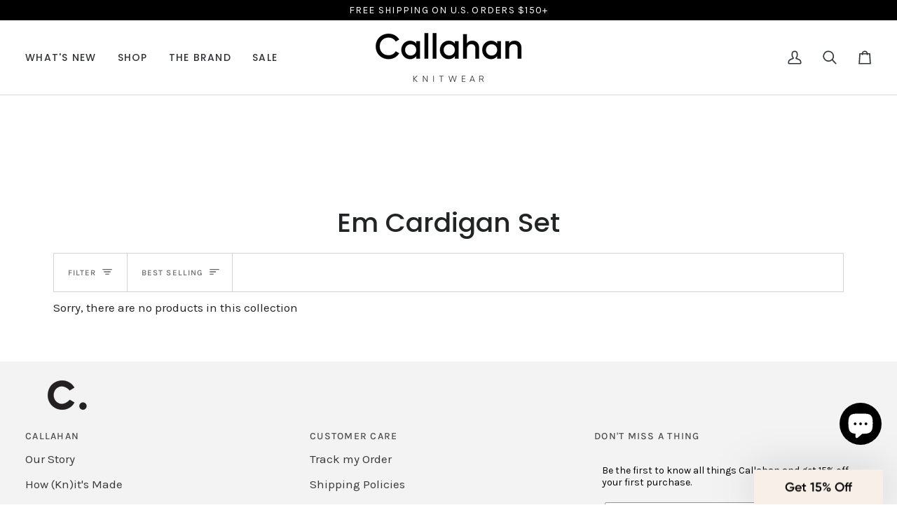

--- FILE ---
content_type: text/css
request_url: https://shopcallahan.com/cdn/shop/t/15/assets/font-settings.css?v=60431804965386286121759333535
body_size: 371
content:
@font-face{font-family:Poppins;font-weight:500;font-style:normal;font-display:swap;src:url(//shopcallahan.com/cdn/fonts/poppins/poppins_n5.ad5b4b72b59a00358afc706450c864c3c8323842.woff2?h1=c2hvcGNhbGxhaGFuLmNvbQ&h2=c2hvcC1jYWxsYWhhbi5hY2NvdW50Lm15c2hvcGlmeS5jb20&hmac=20cc8864e2832a421cf3bd48808c91e45c27341076981d0fa35d81249007c827) format("woff2"),url(//shopcallahan.com/cdn/fonts/poppins/poppins_n5.33757fdf985af2d24b32fcd84c9a09224d4b2c39.woff?h1=c2hvcGNhbGxhaGFuLmNvbQ&h2=c2hvcC1jYWxsYWhhbi5hY2NvdW50Lm15c2hvcGlmeS5jb20&hmac=fb8929f2ac9b8e656c40bd48adab858196ded03bfc9280eabf0998c2f17d0ca6) format("woff")}@font-face{font-family:Karla;font-weight:400;font-style:normal;font-display:swap;src:url(//shopcallahan.com/cdn/fonts/karla/karla_n4.40497e07df527e6a50e58fb17ef1950c72f3e32c.woff2?h1=c2hvcGNhbGxhaGFuLmNvbQ&h2=c2hvcC1jYWxsYWhhbi5hY2NvdW50Lm15c2hvcGlmeS5jb20&hmac=8af8b353ccdee5ad27d033ebae4fcfb4a7d041a093551c9eab008ee40d045310) format("woff2"),url(//shopcallahan.com/cdn/fonts/karla/karla_n4.e9f6f9de321061073c6bfe03c28976ba8ce6ee18.woff?h1=c2hvcGNhbGxhaGFuLmNvbQ&h2=c2hvcC1jYWxsYWhhbi5hY2NvdW50Lm15c2hvcGlmeS5jb20&hmac=706f262cbbd08d11ebc0cc410659a854aff64796315ef092d0864cb4cae80bd9) format("woff")}@font-face{font-family:Karla;font-weight:400;font-style:normal;font-display:swap;src:url(//shopcallahan.com/cdn/fonts/karla/karla_n4.40497e07df527e6a50e58fb17ef1950c72f3e32c.woff2?h1=c2hvcGNhbGxhaGFuLmNvbQ&h2=c2hvcC1jYWxsYWhhbi5hY2NvdW50Lm15c2hvcGlmeS5jb20&hmac=8af8b353ccdee5ad27d033ebae4fcfb4a7d041a093551c9eab008ee40d045310) format("woff2"),url(//shopcallahan.com/cdn/fonts/karla/karla_n4.e9f6f9de321061073c6bfe03c28976ba8ce6ee18.woff?h1=c2hvcGNhbGxhaGFuLmNvbQ&h2=c2hvcC1jYWxsYWhhbi5hY2NvdW50Lm15c2hvcGlmeS5jb20&hmac=706f262cbbd08d11ebc0cc410659a854aff64796315ef092d0864cb4cae80bd9) format("woff")}@font-face{font-family:Poppins;font-weight:600;font-style:normal;font-display:swap;src:url(//shopcallahan.com/cdn/fonts/poppins/poppins_n6.aa29d4918bc243723d56b59572e18228ed0786f6.woff2?h1=c2hvcGNhbGxhaGFuLmNvbQ&h2=c2hvcC1jYWxsYWhhbi5hY2NvdW50Lm15c2hvcGlmeS5jb20&hmac=28407e3aee1127685033142bcef25a958b0df9cde2b5599169c0b2aab804148b) format("woff2"),url(//shopcallahan.com/cdn/fonts/poppins/poppins_n6.5f815d845fe073750885d5b7e619ee00e8111208.woff?h1=c2hvcGNhbGxhaGFuLmNvbQ&h2=c2hvcC1jYWxsYWhhbi5hY2NvdW50Lm15c2hvcGlmeS5jb20&hmac=5d83f050e98b86397c85a0a0a526509ddbcdef86e01a28f1d59d62724348d002) format("woff")}@font-face{font-family:Karla;font-weight:500;font-style:normal;font-display:swap;src:url(//shopcallahan.com/cdn/fonts/karla/karla_n5.0f2c50ba88af8c39d2756f2fc9dfccf18f808828.woff2?h1=c2hvcGNhbGxhaGFuLmNvbQ&h2=c2hvcC1jYWxsYWhhbi5hY2NvdW50Lm15c2hvcGlmeS5jb20&hmac=3e1f9b74609588d31af682ca1da59c46e415fdba24505649d11de50b3f6ea47f) format("woff2"),url(//shopcallahan.com/cdn/fonts/karla/karla_n5.88d3e57f788ee4a41fa11fc99b9881ce077acdc2.woff?h1=c2hvcGNhbGxhaGFuLmNvbQ&h2=c2hvcC1jYWxsYWhhbi5hY2NvdW50Lm15c2hvcGlmeS5jb20&hmac=0bb5ef90300718b9157c08404f917f0c6f2474ccf0499f3b6f33fee00e895334) format("woff")}@font-face{font-family:Karla;font-weight:500;font-style:normal;font-display:swap;src:url(//shopcallahan.com/cdn/fonts/karla/karla_n5.0f2c50ba88af8c39d2756f2fc9dfccf18f808828.woff2?h1=c2hvcGNhbGxhaGFuLmNvbQ&h2=c2hvcC1jYWxsYWhhbi5hY2NvdW50Lm15c2hvcGlmeS5jb20&hmac=3e1f9b74609588d31af682ca1da59c46e415fdba24505649d11de50b3f6ea47f) format("woff2"),url(//shopcallahan.com/cdn/fonts/karla/karla_n5.88d3e57f788ee4a41fa11fc99b9881ce077acdc2.woff?h1=c2hvcGNhbGxhaGFuLmNvbQ&h2=c2hvcC1jYWxsYWhhbi5hY2NvdW50Lm15c2hvcGlmeS5jb20&hmac=0bb5ef90300718b9157c08404f917f0c6f2474ccf0499f3b6f33fee00e895334) format("woff")}@font-face{font-family:Karla;font-weight:400;font-style:italic;font-display:swap;src:url(//shopcallahan.com/cdn/fonts/karla/karla_i4.2086039c16bcc3a78a72a2f7b471e3c4a7f873a6.woff2?h1=c2hvcGNhbGxhaGFuLmNvbQ&h2=c2hvcC1jYWxsYWhhbi5hY2NvdW50Lm15c2hvcGlmeS5jb20&hmac=741b593e1b1387db891c3dcb2bfe78d27922b305d9f53f425c7e89246a26eebc) format("woff2"),url(//shopcallahan.com/cdn/fonts/karla/karla_i4.7b9f59841a5960c16fa2a897a0716c8ebb183221.woff?h1=c2hvcGNhbGxhaGFuLmNvbQ&h2=c2hvcC1jYWxsYWhhbi5hY2NvdW50Lm15c2hvcGlmeS5jb20&hmac=9e2bb6fb6ae7a68f4b8188ccb3f653e8c51c5dccb6bfcd2d8b8d66966a333aa3) format("woff")}@font-face{font-family:Karla;font-weight:500;font-style:italic;font-display:swap;src:url(//shopcallahan.com/cdn/fonts/karla/karla_i5.69e240d3e2697b7653a56061e6c0bdd837d9a0d7.woff2?h1=c2hvcGNhbGxhaGFuLmNvbQ&h2=c2hvcC1jYWxsYWhhbi5hY2NvdW50Lm15c2hvcGlmeS5jb20&hmac=2cebb754b4a1e9fd79f4ca793f53753229f688af8205319ae8fa2dfe4379968f) format("woff2"),url(//shopcallahan.com/cdn/fonts/karla/karla_i5.d56a3f6d57505f4753ea6466cf86322680d9dfdf.woff?h1=c2hvcGNhbGxhaGFuLmNvbQ&h2=c2hvcC1jYWxsYWhhbi5hY2NvdW50Lm15c2hvcGlmeS5jb20&hmac=c2cddd93d8054ce278f306e51ea7a67960cd3f9049dcaa387dde53e12f5ed0f9) format("woff")}
/*# sourceMappingURL=/cdn/shop/t/15/assets/font-settings.css.map?v=60431804965386286121759333535 */
